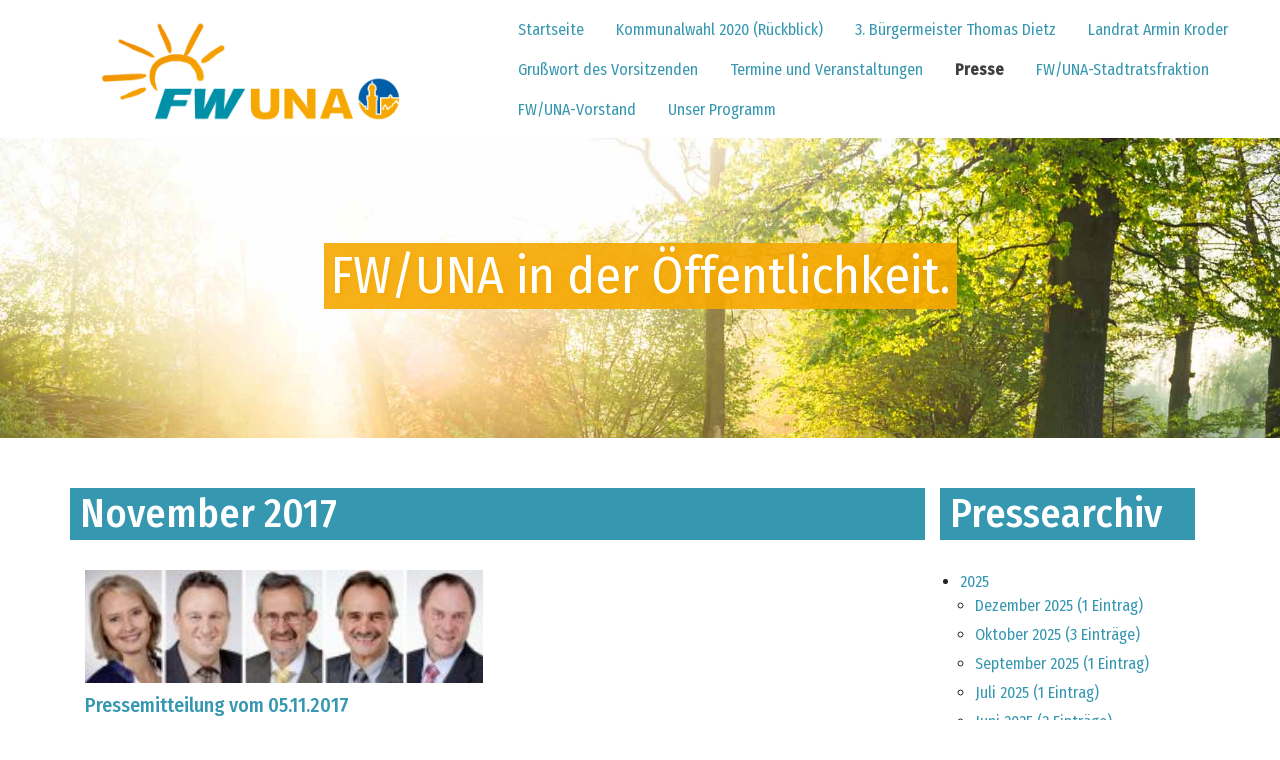

--- FILE ---
content_type: text/html; charset=utf-8
request_url: https://www.fw-una.de/presse.html?month=201711
body_size: 6076
content:
<!DOCTYPE html>
<html lang="de">
<head>
      <meta charset="utf-8">
    <title>Pressemitteilungen - FW/UNA</title>
    <base href="https://www.fw-una.de/">

          <meta name="robots" content="index,follow">
      <meta name="description" content="">
      <meta name="generator" content="Contao Open Source CMS">
      <meta http-equiv="x-ua-compatible" content="ie=edge">
    
    <meta name="viewport" content="width=device-width, initial-scale=1, shrink-to-fit=no">
        <link rel="stylesheet" href="https://fonts.googleapis.com/css?family=Fira+Sans+Condensed:300,300i,400,500">
<link rel="stylesheet" href="assets/mediabox/css/mediabox-black.min.css">
<link rel="stylesheet" href="files/theme_fwuna2020/css/basic.css">
    <script src="https://code.jquery.com/jquery-1.12.4.min.js"></script>
    <script src="assets/mootools/js/mootools.min.js"></script>
<link rel="stylesheet" href="https://maxcdn.bootstrapcdn.com/bootstrap/4.0.0/css/bootstrap.min.css" integrity="sha384-Gn5384xqQ1aoWXA+058RXPxPg6fy4IWvTNh0E263XmFcJlSAwiGgFAW/dAiS6JXm" crossorigin="anonymous">
<script src="https://code.jquery.com/jquery-3.2.1.slim.min.js" integrity="sha384-KJ3o2DKtIkvYIK3UENzmM7KCkRr/rE9/Qpg6aAZGJwFDMVNA/GpGFF93hXpG5KkN" crossorigin="anonymous"></script>
<script src="https://cdnjs.cloudflare.com/ajax/libs/popper.js/1.12.9/umd/popper.min.js" integrity="sha384-ApNbgh9B+Y1QKtv3Rn7W3mgPxhU9K/ScQsAP7hUibX39j7fakFPskvXusvfa0b4Q" crossorigin="anonymous"></script>
<script src="https://maxcdn.bootstrapcdn.com/bootstrap/4.0.0/js/bootstrap.min.js" integrity="sha384-JZR6Spejh4U02d8jOt6vLEHfe/JQGiRRSQQxSfFWpi1MquVdAyjUar5+76PVCmYl" crossorigin="anonymous"></script>

<script src="/files/theme_fwuna2020/js/jquery-ui-1.10.3.custom.min.js" type="text/javascript"></script>
<script src="/files/theme_fwuna2020/js/jquery.kinetic.min.js" type="text/javascript"></script>
<script src="/files/theme_fwuna2020/js/jquery.smoothTouchScroll.min.js"  type="text/javascript"></script>

              <!--[if lt IE 9]><script src="assets/html5shiv/js/html5shiv-printshiv.min.js"></script><![endif]-->
          
</head>
<body id="top" class="mac chrome blink ch131" itemscope itemtype="http://schema.org/WebPage">

      
    <div id="wrapper">

                        <header id="header" itemscope itemtype="http://schema.org/WPHeader">
            <div class="inside">
              <!-- indexer::stop -->
<nav class="navbar mod_bs_navbar navbar-light bg-light navbar-expand-md" >
                
<a href="fwuna.html" class="navbar-brand">FW/UNA</a>
                <button
                class="navbar-toggler collapsed"
                type="button"
                data-toggle="collapse"
                data-target="#navbar-responsive-34"
                aria-controls="navbar-responsive-34"
                aria-expanded="false"
                aria-label="">
            <span class="navbar-toggler-icon"></span>
        </button>
    
        <div class="collapse navbar-collapse" id="navbar-responsive-34">
        
                                
<div id="header_logo"><a href="startseite.html"><img height="100" src="files/theme_fwuna2020/logo/fwuna-altdorf.png" /></a></div>                                            
<!-- indexer::stop -->
<nav class="mod_navigation block" itemscope itemtype="http://schema.org/SiteNavigationElement">

  
  <a href="presse.html?month=201711#skipNavigation35" class="sr-only">Navigation überspringen</a>

  
<ul class="level_1 nav">
                <li class="startseite boxedarticlelayout sibling first nav-item">
                    <a class="nav-link" href="startseite.html" itemprop="url" title="Startseite"><span itemprop="name">Startseite</span></a>
                  </li>
                    <li class="boxedarticlelayout sibling nav-item">
                    <a class="nav-link" href="kommunalwahl-2020.html" itemprop="url" title="Kommunalwahl 2020"><span itemprop="name">Kommunalwahl 2020 (Rückblick)</span></a>
                  </li>
                    <li class="sibling nav-item">
                    <a class="nav-link" href="thomas-dietz.html" itemprop="url" title="Bürgermeisterkandidat Thomas Dietz: Der Altdorfer für Alle"><span itemprop="name">3. Bürgermeister Thomas Dietz</span></a>
                  </li>
                    <li class="sibling nav-item">
                    <a class="nav-link" href="https://www.armin-kroder.de/" itemprop="url" target=" target=&quot;_blank&quot;" title="Landrat Armin Kroder"><span itemprop="name">Landrat Armin Kroder</span></a>
                  </li>
                    <li class="sibling nav-item">
                    <a class="nav-link" href="grusswort-vorsitz.html" itemprop="url" title="Grußwort Vorsitzender"><span itemprop="name">Grußwort des Vorsitzenden</span></a>
                  </li>
                    <li class="sibling nav-item">
                    <a class="nav-link" href="termine-und-veranstaltungen.html" itemprop="url" title="Termine und Veranstaltungen"><span itemprop="name">Termine und Veranstaltungen</span></a>
                  </li>
                    <li class="active nav-item">
                    <strong class="active nav-link" itemprop="name" title="Pressemitteilungen">Presse</strong>
                  </li>
                    <li class="sibling nav-item">
                    <a class="nav-link" href="fwuna-stadtratsfraktion.html" itemprop="url" title="FW/UNA-Stadtratsfraktion"><span itemprop="name">FW/UNA-Stadtratsfraktion</span></a>
                  </li>
                    <li class="sibling nav-item">
                    <a class="nav-link" href="fwuna-vorstand.html" itemprop="url" title="FW/UNA-Vorstand"><span itemprop="name">FW/UNA-Vorstand</span></a>
                  </li>
                    <li class="sibling last nav-item">
                    <a class="nav-link" href="unser-programm.html" itemprop="url" title="Unser Programm"><span itemprop="name">Unser Programm</span></a>
                  </li>
      </ul>

  <a id="skipNavigation35" class="sr-only">&nbsp;</a>

</nav>
<!-- indexer::continue -->
                    
        </div>    </nav>
<!-- indexer::continue -->

<div id="header_logo_mobile" class="d-md-none"><a href="/"><img height="90" src="files/theme_fwuna2020/logo/fwuna-altdorf.png" /></a></div>            </div>
          </header>
              
      
<div class="custom">
      
<div id="headline">
  <div class="inside">
    

  <div class="mod_article first last block" id="article-143">
    
          
<h1 class="ce_headline first last">
  <span>FW/UNA in der Öffentlichkeit.</span></h1>
    
      </div>

  </div>
</div>
  </div>

              <div class="container" id="container">
          
                      <main id="main" itemscope itemtype="http://schema.org/WebPageElement" itemprop="mainContentOfPage">
              <div class="inside">
                

  <div class="mod_article row first last block" id="article-14">
    
          
<div class="col-sm-12 col-lg-9">
<!-- indexer::stop -->
<div class="mod_newsarchive row block">

            <h1>November 2017</h1>
      
  
      
<div class="col-sm-12 col-md-6 layout_latest arc_2 block first last even" itemscope itemtype="http://schema.org/Article">

  
      
<figure class="image_container float-right" style="margin-bottom:25px;margin-left:25px;">

      <a href="files/content_fwuna/pressemitteilungen/2014/2014-03-25%20PM_FW-UNA-Fraktion_Foto.JPG" data-lightbox="e40011">
  
  

<img src="assets/images/d/2014-03-25%20PM_FW-UNA-Fraktion_Foto-daa19fbe.JPG" width="240" height="68" alt="" itemprop="image">



      </a>
  
  
</figure>
  
  <h2 itemprop="name"><a href="presse-reader/252.html" title="Den Artikel lesen: Pressemitteilung vom 05.11.2017" itemprop="url">Pressemitteilung vom 05.11.2017</a></h2>

  <div class="ce_text block" itemprop="description">
    <p><!--[if gte mso 10]>
<style>
 /* Style Definitions */
 table.MsoNormalTable
	{mso-style-name:"Normale Tabelle";
	mso-tstyle-rowband-size:0;
	mso-tstyle-colband-size:0;
	mso-style-noshow:yes;
	mso-style-parent:"";
	mso-padding-alt:0cm 5.4pt 0cm 5.4pt;
	mso-para-margin:0cm;
	mso-para-margin-bottom:.0001pt;
	mso-pagination:widow-orphan;
	font-size:10.0pt;
	font-family:"Times New Roman";}
</style>
<![endif]--></p>
<h2><strong>Zukunft des Graffiti-Areals? </strong></h2>
<p style="text-align: justify;">Altdorf - Es wird weiterhin lebhaft über das Graffiti-Gelände diskutiert und es werden immer wieder Stimmen laut, die einen Ankauf durch die Stadt fordern. Das Areal einfach für einen hohen Preis zu kaufen, ohne dafür im Vorfeld ein klares Verwendungskonzept zu haben, kommt für die FW/UNA nicht in Betracht! Ein alleiniger Kauf durch die Stadt wäre auch finanziell nicht vertretbar, da sich die Verschuldung der Stadt mittelfristig durch zahlreiche Großprojekte (z.B. Sporthalle, Grundschule, Neubaugasse 7 usw.) sowieso deutlich erhöhen wird. Durch das Bürgerentscheidvotum gibt es Klarheit, dass die Bevölkerung mehrheitlich den Erhalt der großen alten Bäume und eine lockerere Bebauung möchte: Daran hat sich der künftige Bebauungsplanes Nr. 40 im Rahmen der bebauungsplanrechtlichen Vorschriften zu orientieren. Die FW/UNA möchte eine schnelle Lösung und wirkt auch gerne bei einem Kompromiss mit, den vielleicht alle Akteure akzeptieren können. Eventuell ist in diesem Zusammenhang ein „Mehrgenerationen-Projekt“ vorstellbar (z.B. Betreuung für Kinder / Seniorenwohnungen / gemeinsame Grünfläche mit teilweise öffentlicher Nutzung)!? Bei einem solchen Projekt könnte sich evtl. auch die Stadt im angemessenen Rahmen engagieren. Hier gilt es aber auch die Einbindung privater Investoren und gemeinnütziger Träger für eine mögliche Kinderbetreuungseinrichtung zu prüfen.</p>  </div>

      <p class="more"><a href="presse-reader/252.html" title="Den Artikel lesen: Pressemitteilung vom 05.11.2017" itemprop="url">Weiterlesen …<span class="sr-only"> Pressemitteilung vom 05.11.2017</span></a></p>
  
</div>
      

</div>
<!-- indexer::continue -->

</div>
<!-- indexer::stop -->
<div class="mod_newsmenu col-sm-12 col-lg-3 block">

            <h1>Pressearchiv</h1>
      
  
            <ul class="level_1">
                  <li class="year submenu">
                          <a href="presse.html?year=2025">2025</a>
                        <ul class="level_2">
                                                <li class="first"><a href="presse.html?month=202512" title="Dezember 2025 (1 Eintrag)">Dezember 2025 (1 Eintrag)</a></li>
                                                                <li><a href="presse.html?month=202510" title="Oktober 2025 (3 Einträge)">Oktober 2025 (3 Einträge)</a></li>
                                                                <li><a href="presse.html?month=202509" title="September 2025 (1 Eintrag)">September 2025 (1 Eintrag)</a></li>
                                                                <li><a href="presse.html?month=202507" title="Juli 2025 (1 Eintrag)">Juli 2025 (1 Eintrag)</a></li>
                                                                <li><a href="presse.html?month=202506" title="Juni 2025 (2 Einträge)">Juni 2025 (2 Einträge)</a></li>
                                                                <li><a href="presse.html?month=202505" title="Mai 2025 (1 Eintrag)">Mai 2025 (1 Eintrag)</a></li>
                                                                <li><a href="presse.html?month=202504" title="April 2025 (1 Eintrag)">April 2025 (1 Eintrag)</a></li>
                                                                <li><a href="presse.html?month=202503" title="März 2025 (1 Eintrag)">März 2025 (1 Eintrag)</a></li>
                                                                <li><a href="presse.html?month=202502" title="Februar 2025 (1 Eintrag)">Februar 2025 (1 Eintrag)</a></li>
                                                                <li class="last"><a href="presse.html?month=202501" title="Januar 2025 (1 Eintrag)">Januar 2025 (1 Eintrag)</a></li>
                                          </ul>
          </li>
                  <li class="year submenu">
                          <a href="presse.html?year=2024">2024</a>
                        <ul class="level_2">
                                                <li class="first"><a href="presse.html?month=202412" title="Dezember 2024 (2 Einträge)">Dezember 2024 (2 Einträge)</a></li>
                                                                <li><a href="presse.html?month=202411" title="November 2024 (1 Eintrag)">November 2024 (1 Eintrag)</a></li>
                                                                <li><a href="presse.html?month=202410" title="Oktober 2024 (3 Einträge)">Oktober 2024 (3 Einträge)</a></li>
                                                                <li><a href="presse.html?month=202407" title="Juli 2024 (1 Eintrag)">Juli 2024 (1 Eintrag)</a></li>
                                                                <li><a href="presse.html?month=202406" title="Juni 2024 (1 Eintrag)">Juni 2024 (1 Eintrag)</a></li>
                                                                <li><a href="presse.html?month=202404" title="April 2024 (1 Eintrag)">April 2024 (1 Eintrag)</a></li>
                                                                <li><a href="presse.html?month=202403" title="März 2024 (1 Eintrag)">März 2024 (1 Eintrag)</a></li>
                                                                <li><a href="presse.html?month=202402" title="Februar 2024 (2 Einträge)">Februar 2024 (2 Einträge)</a></li>
                                                                <li class="last"><a href="presse.html?month=202401" title="Januar 2024 (1 Eintrag)">Januar 2024 (1 Eintrag)</a></li>
                                          </ul>
          </li>
                  <li class="year submenu">
                          <a href="presse.html?year=2023">2023</a>
                        <ul class="level_2">
                                                <li class="first"><a href="presse.html?month=202312" title="Dezember 2023 (1 Eintrag)">Dezember 2023 (1 Eintrag)</a></li>
                                                                <li><a href="presse.html?month=202311" title="November 2023 (3 Einträge)">November 2023 (3 Einträge)</a></li>
                                                                <li><a href="presse.html?month=202309" title="September 2023 (3 Einträge)">September 2023 (3 Einträge)</a></li>
                                                                <li><a href="presse.html?month=202308" title="August 2023 (1 Eintrag)">August 2023 (1 Eintrag)</a></li>
                                                                <li><a href="presse.html?month=202307" title="Juli 2023 (1 Eintrag)">Juli 2023 (1 Eintrag)</a></li>
                                                                <li><a href="presse.html?month=202305" title="Mai 2023 (1 Eintrag)">Mai 2023 (1 Eintrag)</a></li>
                                                                <li><a href="presse.html?month=202303" title="März 2023 (1 Eintrag)">März 2023 (1 Eintrag)</a></li>
                                                                <li><a href="presse.html?month=202302" title="Februar 2023 (3 Einträge)">Februar 2023 (3 Einträge)</a></li>
                                                                <li class="last"><a href="presse.html?month=202301" title="Januar 2023 (1 Eintrag)">Januar 2023 (1 Eintrag)</a></li>
                                          </ul>
          </li>
                  <li class="year submenu">
                          <a href="presse.html?year=2022">2022</a>
                        <ul class="level_2">
                                                <li class="first"><a href="presse.html?month=202212" title="Dezember 2022 (2 Einträge)">Dezember 2022 (2 Einträge)</a></li>
                                                                <li><a href="presse.html?month=202210" title="Oktober 2022 (2 Einträge)">Oktober 2022 (2 Einträge)</a></li>
                                                                <li><a href="presse.html?month=202208" title="August 2022 (2 Einträge)">August 2022 (2 Einträge)</a></li>
                                                                <li><a href="presse.html?month=202207" title="Juli 2022 (1 Eintrag)">Juli 2022 (1 Eintrag)</a></li>
                                                                <li><a href="presse.html?month=202205" title="Mai 2022 (1 Eintrag)">Mai 2022 (1 Eintrag)</a></li>
                                                                <li><a href="presse.html?month=202204" title="April 2022 (2 Einträge)">April 2022 (2 Einträge)</a></li>
                                                                <li><a href="presse.html?month=202203" title="März 2022 (1 Eintrag)">März 2022 (1 Eintrag)</a></li>
                                                                <li class="last"><a href="presse.html?month=202202" title="Februar 2022 (2 Einträge)">Februar 2022 (2 Einträge)</a></li>
                                          </ul>
          </li>
                  <li class="year submenu">
                          <a href="presse.html?year=2020">2020</a>
                        <ul class="level_2">
                                                <li class="first"><a href="presse.html?month=202006" title="Juni 2020 (3 Einträge)">Juni 2020 (3 Einträge)</a></li>
                                                                <li><a href="presse.html?month=202004" title="April 2020 (2 Einträge)">April 2020 (2 Einträge)</a></li>
                                                                <li><a href="presse.html?month=202003" title="März 2020 (2 Einträge)">März 2020 (2 Einträge)</a></li>
                                                                <li><a href="presse.html?month=202002" title="Februar 2020 (3 Einträge)">Februar 2020 (3 Einträge)</a></li>
                                                                <li class="last"><a href="presse.html?month=202001" title="Januar 2020 (2 Einträge)">Januar 2020 (2 Einträge)</a></li>
                                          </ul>
          </li>
                  <li class="year submenu">
                          <a href="presse.html?year=2019">2019</a>
                        <ul class="level_2">
                                                <li class="first"><a href="presse.html?month=201912" title="Dezember 2019 (2 Einträge)">Dezember 2019 (2 Einträge)</a></li>
                                                                <li><a href="presse.html?month=201911" title="November 2019 (2 Einträge)">November 2019 (2 Einträge)</a></li>
                                                                <li><a href="presse.html?month=201910" title="Oktober 2019 (2 Einträge)">Oktober 2019 (2 Einträge)</a></li>
                                                                <li><a href="presse.html?month=201909" title="September 2019 (2 Einträge)">September 2019 (2 Einträge)</a></li>
                                                                <li><a href="presse.html?month=201908" title="August 2019 (1 Eintrag)">August 2019 (1 Eintrag)</a></li>
                                                                <li><a href="presse.html?month=201907" title="Juli 2019 (3 Einträge)">Juli 2019 (3 Einträge)</a></li>
                                                                <li><a href="presse.html?month=201906" title="Juni 2019 (4 Einträge)">Juni 2019 (4 Einträge)</a></li>
                                                                <li><a href="presse.html?month=201905" title="Mai 2019 (1 Eintrag)">Mai 2019 (1 Eintrag)</a></li>
                                                                <li><a href="presse.html?month=201904" title="April 2019 (2 Einträge)">April 2019 (2 Einträge)</a></li>
                                                                <li><a href="presse.html?month=201903" title="März 2019 (1 Eintrag)">März 2019 (1 Eintrag)</a></li>
                                                                <li><a href="presse.html?month=201902" title="Februar 2019 (2 Einträge)">Februar 2019 (2 Einträge)</a></li>
                                                                <li class="last"><a href="presse.html?month=201901" title="Januar 2019 (2 Einträge)">Januar 2019 (2 Einträge)</a></li>
                                          </ul>
          </li>
                  <li class="year submenu">
                          <a href="presse.html?year=2018">2018</a>
                        <ul class="level_2">
                                                <li class="first"><a href="presse.html?month=201811" title="November 2018 (1 Eintrag)">November 2018 (1 Eintrag)</a></li>
                                                                <li><a href="presse.html?month=201802" title="Februar 2018 (4 Einträge)">Februar 2018 (4 Einträge)</a></li>
                                                                <li class="last"><a href="presse.html?month=201801" title="Januar 2018 (1 Eintrag)">Januar 2018 (1 Eintrag)</a></li>
                                          </ul>
          </li>
                  <li class="year submenu">
                          <a href="presse.html?year=2017">2017</a>
                        <ul class="level_2">
                                                <li class="first"><a href="presse.html?month=201712" title="Dezember 2017 (1 Eintrag)">Dezember 2017 (1 Eintrag)</a></li>
                                                                <li class="active"><strong class="active">November 2017 (1 Eintrag)</strong></li>
                                                                <li><a href="presse.html?month=201709" title="September 2017 (3 Einträge)">September 2017 (3 Einträge)</a></li>
                                                                <li><a href="presse.html?month=201708" title="August 2017 (1 Eintrag)">August 2017 (1 Eintrag)</a></li>
                                                                <li><a href="presse.html?month=201707" title="Juli 2017 (1 Eintrag)">Juli 2017 (1 Eintrag)</a></li>
                                                                <li><a href="presse.html?month=201706" title="Juni 2017 (1 Eintrag)">Juni 2017 (1 Eintrag)</a></li>
                                                                <li><a href="presse.html?month=201705" title="Mai 2017 (2 Einträge)">Mai 2017 (2 Einträge)</a></li>
                                                                <li><a href="presse.html?month=201703" title="März 2017 (2 Einträge)">März 2017 (2 Einträge)</a></li>
                                                                <li class="last"><a href="presse.html?month=201702" title="Februar 2017 (2 Einträge)">Februar 2017 (2 Einträge)</a></li>
                                          </ul>
          </li>
                  <li class="year submenu">
                          <a href="presse.html?year=2016">2016</a>
                        <ul class="level_2">
                                                <li class="first"><a href="presse.html?month=201612" title="Dezember 2016 (2 Einträge)">Dezember 2016 (2 Einträge)</a></li>
                                                                <li><a href="presse.html?month=201610" title="Oktober 2016 (3 Einträge)">Oktober 2016 (3 Einträge)</a></li>
                                                                <li><a href="presse.html?month=201608" title="August 2016 (1 Eintrag)">August 2016 (1 Eintrag)</a></li>
                                                                <li><a href="presse.html?month=201606" title="Juni 2016 (3 Einträge)">Juni 2016 (3 Einträge)</a></li>
                                                                <li><a href="presse.html?month=201604" title="April 2016 (1 Eintrag)">April 2016 (1 Eintrag)</a></li>
                                                                <li><a href="presse.html?month=201603" title="März 2016 (1 Eintrag)">März 2016 (1 Eintrag)</a></li>
                                                                <li><a href="presse.html?month=201602" title="Februar 2016 (2 Einträge)">Februar 2016 (2 Einträge)</a></li>
                                                                <li class="last"><a href="presse.html?month=201601" title="Januar 2016 (1 Eintrag)">Januar 2016 (1 Eintrag)</a></li>
                                          </ul>
          </li>
                  <li class="year submenu">
                          <a href="presse.html?year=2015">2015</a>
                        <ul class="level_2">
                                                <li class="first"><a href="presse.html?month=201511" title="November 2015 (2 Einträge)">November 2015 (2 Einträge)</a></li>
                                                                <li><a href="presse.html?month=201509" title="September 2015 (1 Eintrag)">September 2015 (1 Eintrag)</a></li>
                                                                <li><a href="presse.html?month=201508" title="August 2015 (1 Eintrag)">August 2015 (1 Eintrag)</a></li>
                                                                <li><a href="presse.html?month=201507" title="Juli 2015 (1 Eintrag)">Juli 2015 (1 Eintrag)</a></li>
                                                                <li><a href="presse.html?month=201505" title="Mai 2015 (2 Einträge)">Mai 2015 (2 Einträge)</a></li>
                                                                <li><a href="presse.html?month=201504" title="April 2015 (1 Eintrag)">April 2015 (1 Eintrag)</a></li>
                                                                <li><a href="presse.html?month=201503" title="März 2015 (1 Eintrag)">März 2015 (1 Eintrag)</a></li>
                                                                <li><a href="presse.html?month=201502" title="Februar 2015 (1 Eintrag)">Februar 2015 (1 Eintrag)</a></li>
                                                                <li class="last"><a href="presse.html?month=201501" title="Januar 2015 (2 Einträge)">Januar 2015 (2 Einträge)</a></li>
                                          </ul>
          </li>
                  <li class="year submenu">
                          <a href="presse.html?year=2014">2014</a>
                        <ul class="level_2">
                                                <li class="first"><a href="presse.html?month=201412" title="Dezember 2014 (1 Eintrag)">Dezember 2014 (1 Eintrag)</a></li>
                                                                <li><a href="presse.html?month=201410" title="Oktober 2014 (3 Einträge)">Oktober 2014 (3 Einträge)</a></li>
                                                                <li><a href="presse.html?month=201409" title="September 2014 (1 Eintrag)">September 2014 (1 Eintrag)</a></li>
                                                                <li><a href="presse.html?month=201408" title="August 2014 (2 Einträge)">August 2014 (2 Einträge)</a></li>
                                                                <li><a href="presse.html?month=201406" title="Juni 2014 (2 Einträge)">Juni 2014 (2 Einträge)</a></li>
                                                                <li><a href="presse.html?month=201404" title="April 2014 (1 Eintrag)">April 2014 (1 Eintrag)</a></li>
                                                                <li><a href="presse.html?month=201403" title="März 2014 (4 Einträge)">März 2014 (4 Einträge)</a></li>
                                                                <li><a href="presse.html?month=201402" title="Februar 2014 (4 Einträge)">Februar 2014 (4 Einträge)</a></li>
                                                                <li class="last"><a href="presse.html?month=201401" title="Januar 2014 (3 Einträge)">Januar 2014 (3 Einträge)</a></li>
                                          </ul>
          </li>
                  <li class="year submenu">
                          <a href="presse.html?year=2013">2013</a>
                        <ul class="level_2">
                                                <li class="first"><a href="presse.html?month=201312" title="Dezember 2013 (3 Einträge)">Dezember 2013 (3 Einträge)</a></li>
                                                                <li><a href="presse.html?month=201311" title="November 2013 (2 Einträge)">November 2013 (2 Einträge)</a></li>
                                                                <li><a href="presse.html?month=201310" title="Oktober 2013 (3 Einträge)">Oktober 2013 (3 Einträge)</a></li>
                                                                <li><a href="presse.html?month=201309" title="September 2013 (4 Einträge)">September 2013 (4 Einträge)</a></li>
                                                                <li><a href="presse.html?month=201308" title="August 2013 (2 Einträge)">August 2013 (2 Einträge)</a></li>
                                                                <li><a href="presse.html?month=201307" title="Juli 2013 (3 Einträge)">Juli 2013 (3 Einträge)</a></li>
                                                                <li><a href="presse.html?month=201306" title="Juni 2013 (1 Eintrag)">Juni 2013 (1 Eintrag)</a></li>
                                                                <li><a href="presse.html?month=201305" title="Mai 2013 (4 Einträge)">Mai 2013 (4 Einträge)</a></li>
                                                                <li><a href="presse.html?month=201304" title="April 2013 (4 Einträge)">April 2013 (4 Einträge)</a></li>
                                                                <li><a href="presse.html?month=201303" title="März 2013 (3 Einträge)">März 2013 (3 Einträge)</a></li>
                                                                <li><a href="presse.html?month=201302" title="Februar 2013 (9 Einträge)">Februar 2013 (9 Einträge)</a></li>
                                                                <li class="last"><a href="presse.html?month=201301" title="Januar 2013 (5 Einträge)">Januar 2013 (5 Einträge)</a></li>
                                          </ul>
          </li>
                  <li class="year submenu">
                          <a href="presse.html?year=2012">2012</a>
                        <ul class="level_2">
                                                <li class="first"><a href="presse.html?month=201212" title="Dezember 2012 (4 Einträge)">Dezember 2012 (4 Einträge)</a></li>
                                                                <li><a href="presse.html?month=201211" title="November 2012 (3 Einträge)">November 2012 (3 Einträge)</a></li>
                                                                <li><a href="presse.html?month=201210" title="Oktober 2012 (1 Eintrag)">Oktober 2012 (1 Eintrag)</a></li>
                                                                <li><a href="presse.html?month=201209" title="September 2012 (6 Einträge)">September 2012 (6 Einträge)</a></li>
                                                                <li><a href="presse.html?month=201208" title="August 2012 (5 Einträge)">August 2012 (5 Einträge)</a></li>
                                                                <li><a href="presse.html?month=201207" title="Juli 2012 (5 Einträge)">Juli 2012 (5 Einträge)</a></li>
                                                                <li><a href="presse.html?month=201206" title="Juni 2012 (6 Einträge)">Juni 2012 (6 Einträge)</a></li>
                                                                <li><a href="presse.html?month=201205" title="Mai 2012 (4 Einträge)">Mai 2012 (4 Einträge)</a></li>
                                                                <li><a href="presse.html?month=201204" title="April 2012 (1 Eintrag)">April 2012 (1 Eintrag)</a></li>
                                                                <li><a href="presse.html?month=201203" title="März 2012 (1 Eintrag)">März 2012 (1 Eintrag)</a></li>
                                                                <li><a href="presse.html?month=201202" title="Februar 2012 (1 Eintrag)">Februar 2012 (1 Eintrag)</a></li>
                                                                <li class="last"><a href="presse.html?month=201201" title="Januar 2012 (1 Eintrag)">Januar 2012 (1 Eintrag)</a></li>
                                          </ul>
          </li>
                  <li class="year submenu">
                          <a href="presse.html?year=2011">2011</a>
                        <ul class="level_2">
                                                <li class="first"><a href="presse.html?month=201104" title="April 2011 (1 Eintrag)">April 2011 (1 Eintrag)</a></li>
                                                                <li class="last"><a href="presse.html?month=201103" title="März 2011 (1 Eintrag)">März 2011 (1 Eintrag)</a></li>
                                          </ul>
          </li>
              </ul>
      

</div>
<!-- indexer::continue -->
    
      </div>

              </div>
                          </main>
          
                                
                                
                  </div>
      
      
                        <footer id="footer" itemscope itemtype="http://schema.org/WPFooter">
            <div class="inside">
              <!-- indexer::stop -->
<nav class="navbar mod_bs_navbar navbar-light bg-light" >
            
    
                                
<!-- indexer::stop -->
<nav class="mod_customnav block" itemscope itemtype="http://schema.org/SiteNavigationElement">

  
  <a href="presse.html?month=201711#skipNavigation42" class="sr-only">Navigation überspringen</a>

  
<ul class="level_1 nav">
                <li class="first nav-item">
                    <a class="nav-link" href="mitglied-werden.html" itemprop="url" title="MITGLIED WERDEN"><span itemprop="name">MITGLIED WERDEN</span></a>
                  </li>
                    <li class="nav-item">
                    <a class="nav-link" href="kontakt.html" itemprop="url" title="Kontakt"><span itemprop="name">Kontakt</span></a>
                  </li>
                    <li class="nav-item">
                    <a class="nav-link" href="impressum.html" itemprop="url" title="Impressum"><span itemprop="name">Impressum</span></a>
                  </li>
                    <li class="last nav-item">
                    <a class="nav-link" href="datenschutz.html" itemprop="url" title="Datenschutz"><span itemprop="name">Datenschutz</span></a>
                  </li>
      </ul>

  <a id="skipNavigation42" class="sr-only">&nbsp;</a>

</nav>
<!-- indexer::continue -->
                    
            </nav>
<!-- indexer::continue -->
            </div>
          </footer>
              
    </div>

      
  
<script src="assets/mediabox/js/mediabox.min.js"></script>
<script>
  window.addEvent('domready', function() {
    var $ = document.id;
    $$('a[data-lightbox]').mediabox({
      // Put custom options here
      clickBlock: false
    }, function(el) {
      return [el.href, el.title, el.getAttribute('data-lightbox')];
    }, function(el) {
      var data = this.getAttribute('data-lightbox').split(' ');
      return (this == el) || (data[0] && el.getAttribute('data-lightbox').match(data[0]));
    });
    $('mbMedia').addEvent('swipe', function(e) {
      (e.direction == 'left') ? $('mbNextLink').fireEvent('click') : $('mbPrevLink').fireEvent('click');
    });
  });
</script>

<script>
$(function() {
$('[class*="mod_news"] figure').each(function() {
  var fillClass = ($(this).height() > $(this).width()) 
    ? 'fillheight'
    : 'fillwidth';
  $(this).find('img').addClass(fillClass);
});

$('#main strong')
    .filter(function() {
        return $.trim($(this).text()) === '' && $(this).children().length == 0
    })
    .remove();

$('#main span')
    .filter(function() {
        return $.trim($(this).text()) === '' && $(this).children().length == 0
    })
    .remove();
$('#main h2')
    .filter(function() {
        return $.trim($(this).text()) === '' && $(this).children().length == 0
    })
    .remove();
$('#main p')
    .filter(function() {
        return $.trim($(this).text()) === '' && $(this).children().length == 0
    })
    .remove();
});



$("div#candidatecarousel" ).scrollLeft( 2800 );
/*
$("div#candidatecarousel").smoothTouchScroll({
			hotSpotScrolling: false,
			touchScrolling: true,
			manualContinuousScrolling: true,
			mousewheelScrolling: false
		});
*/
</script>

<!-- Matomo -->
<script type="text/javascript">
  var _paq = window._paq || [];
  /* tracker methods like "setCustomDimension" should be called before "trackPageView" */
  _paq.push(['requireConsent']);
  _paq.push(['trackPageView']);
  _paq.push(['enableLinkTracking']);
  (function() {
    var u="https://stats.fw-una.de/";
    _paq.push(['setTrackerUrl', u+'matomo.php']);
    _paq.push(['setSiteId', '2']);
    var d=document, g=d.createElement('script'), s=d.getElementsByTagName('script')[0];
    g.type='text/javascript'; g.async=true; g.defer=true; g.src=u+'matomo.js'; s.parentNode.insertBefore(g,s);
  })();
</script>
<!-- End Matomo Code -->

</body>
</html>


--- FILE ---
content_type: text/css
request_url: https://www.fw-una.de/files/theme_fwuna2020/css/basic.css
body_size: 3349
content:
/*

PETROL
rgb(54,151,177)
rgba(54,151,177,0.6)
rgba(54,151,177,0.3)
HEX #3697b0

PETROL GRADIENT

background: rgb(54,151,176);
background: linear-gradient(90deg, rgba(54,151,176,1) 0%, rgba(0,151,177,1) 100%);

ORANGE
rgb(246,168,0)
rgba(246,168,0,0.6)
rgba(246,168,0,0.3)
HEX #f6a800

ORANGE GRADIENT
background: rgb(246,168,0);
background: linear-gradient(90deg, rgba(246,168,0,1) 0%, rgba(241,135,0,1) 100%);


Gray
rgb(63,63,63)
rgba(63,63,63,0.6)
rgba(63,63,63,0.3)
HEX #3f3f3f
*/

.ce_text table {
	margin-bottom: 20px;
}

.ce_image img {
	max-width: 100%;
	height: auto;
}
.overflow-hidden {
	overflow: hidden !important;
}
.compbox {
		text-align:center;
		color: #444;
		background: rgba(54,151,177,0.3);
		min-height: 600px;
		padding:100px 30px ;
}


/* --------------------------------------------- */ 
/*  GENERAL  */
body {
font-family: "fira sans condensed" !important;	


    overflow-wrap: break-word;
    word-wrap: break-word;
	-ms-word-wrap: break-all;
    -webkit-hyphens: auto;
    -ms-hyphens: auto;
    -moz-hyphens: auto;
    hyphens: auto;
	
	margin-bottom: 100px !important;
}

a {
	color: rgb(54,151,177) !important;
}

a:hover, li .active {
	color: rgb(63,63,63) !important;
}

.jumbotron h1,
#main .ce_text h1,
#main [class*="mod_"] h1 {
	background: rgb(54,151,177);
	padding:2px 10px;
	color: #fff;
	display: table;
	margin-bottom:30px;
}
h1.orange,
.bg-orange,
#extra,
.jumbotron {
	background: linear-gradient(90deg, rgba(246,168,0,1) 0%, rgba(241,135,0,1) 100%) !important;

}

.bg-orange a {
	color:#fff !important;
	font-style: italic;
	font-weight: bold;
	background: rgb(54,151,177) ;
	padding-left:5px;
	padding-right:5px;
}
.jumbotron {
	padding-top: 30px !important;
	padding-bottom: 30px !important;
	margin-bottom: 30px !important;	
}
.jumbotron .mod_article {
	padding-top: 20px;
	padding-bottom: 0px;
	margin-bottom: 0px;
}

.tagStadtrat, .tagBgm, .tagKreistag, .tagLandrat {
	
	margin-bottom: 10px !important;
	margin-right: 10px !important;
	display: inline-block !important;
	
	-ms-word-wrap: break-all;
	-webkit-word-wrap: break-word;
	word-wrap: break-word;
	
	-ms-word-break: break-all;
	-webkit-word-break: break-word;
	word-break: break-word;
	
	-webkit-hyphens: none;
	-moz-hyphens: none;
	-ms-hyphens: none;
	hyphens: none;
}
#eventMainDescription.collapse:not(.show) {
  display: block !important;
  height: 13rem;
  overflow: hidden;
}

#eventMainDescription.collapsing {
	  display: block !important;
  height: 13rem;
}

a.more {
	padding: 10px 0;
	display: block;
}
a.more.collapsed::before {
  content: 'Mehr ';
}

a.more:not(.collapsed)::before {
  content: 'Weniger ';
}



.bg-white {
	background: #fff !important;
}
#main .ce_text h2 {
	//background: rgb(246,168,0);
	//padding:2px 10px;
	//color: #3f3f3f;
	color: rgb(246,168,0);
	display: table;
	font-size:150%;
	font-weight: bold;

}
.event h2 {
	color:  rgb(54,151,177);
	font-size: 1.8rem !important;
}

@media screen and (max-width: 767px) {
	#main .ce_text h2,
	h1	{	
		font-size: 1.8em !important;
	}
}


@media screen and (min-width: 767px) {
	#main {
		padding-top: 50px;
	}
}


.mod_article {
	margin-bottom: 40px;
}
.ce_text {
	margin-bottom: 20px; 
}
/* --------------------------------------------- */ 
/*  NAV AND HEADER  */


.navbar.bg-light {
	background: #fff !important;
	
}

#header_logo img {
//	margin-left: 65px;
	margin-right: 100px;
	margin-top: 13px;
	margin-bottom: 9px;
}

.navbar-brand { visibility: hidden; }

#header .navbar-collapse {
-webkit-box-align: end !important;
-ms-flex-align: end !important;
align-items: flex-end !important;	
}
@media screen and (max-width: 767px) {
	#header_logo {
		display:none;
	}
	.navbar {
		padding-left: 38px !important;
	}
	nav .navbar-collapse {
		padding-top: 12px;
		padding-top: 70px;
	}
	header {
		min-height: 120px;		
	}
	
	#header nav li {
		//width: 100%;
	}
}

button { z-index:99999; }

#header_logo_mobile {
	position: absolute;
	//top: -15px;
	top: 18px;
	left: 5px;
}


/* --------------------------------------------- */ 
/*  HEADLINE  */

#headline {
	background: url("/files/theme_fwuna/images/bg_2014.jpg");
	background-size: cover;
	text-align:center;
	height:300px;
	line-height:300px;
}


#headline .ce_headline {
	display: inline-block;
	color: #fff;

	//background:rgba(54,151,177,0.6);
	font-size: 60px;
	font-size: 4vw;
	font-weight:400;
	padding: 5px 10px;
	text-shadow: 2px 2px 4px #f6a800;
}
#headline .ce_headline span {
	background:rgba(246,168,0,0.9);
	padding:2px 7px;
}

@media screen and (max-width: 767px) {
	#headline {
		text-align: left;
		height: auto;
		line-height: initial;
	}
	#headline .ce_headline {
		margin-top: 20px;
		margin-left: 22px;
	}
	#headline .ce_headline span {
		display: table;
		font-size:10vw;
	}
}
/* --------------------------------------------- */ 

#footer {
	z-index: 99999;
	position: relative;
}
#footer nav.navbar {
	position: fixed;
	bottom:0;
	background: rgb(241,135,0) !important;
	background:linear-gradient(90deg, rgba(246,168,0,1) 0%, rgba(241,135,0,1) 100%) !important;
	width: 100%;
}
@media screen and (max-height: 800px) {	
	body {
		margin-bottom:0 !important;
	}
	#footer nav.navbar {
		position: relative;
	}
}
#footer nav.mod_customnav {
	margin-left: auto !important;
}

#footer a {
	color: #fff !important;
}
#footer a:hover {
	color: #444 !important;
}

#footer a[title="MITGLIED WERDEN"] {
//  border: 5px solid rgb(241,135,0);
  background: linear-gradient(90deg, rgba(54,151,176,1) 0%, rgba(0,151,177,1) 100%);

}
/* --------------------------------------------- */ 
/*  NEWS MODULES  */

img.fillwidth { 
  width: 100%; 
  height: auto; 
}
img.fillheight { 
  height: 100%; 
  width: auto; 
}

[class*="mod_news"] > h1 {
	width: 100%;
}
[class*="mod_news"] figure{
	width:100%;
	margin:0 !important;
	/* height:180px; */
	overflow: hidden;
	float: none !important;
	position: relative;
}
.mod_newslist .layout_latest {
		margin-bottom: 30px;
	}
.startseite [class*="mod_news"] figure {
	/* height:240px; */
}
@media screen and (max-width: 1200px) {
	[class*="mod_news"] figure {
		height:auto !important;
	}
	.mod_newslist .layout_latest,
	.mod_newsarchive .layout_latest {
		margin-bottom: 30px;
		margin-top: 10px;
		border-bottom: 1px dotted rgb(54,151,176);
	}
}
.mod_newsreader figure{
	height: auto;
	margin-bottom: 30px !important;
}
[class*="mod_news"] figure figcaption{
	position: absolute;
	bottom: 0;
	width: 100%;
	height: 100%;
	background: rgba(255,255,255,0.7);
	padding:10px;
	vertical-align: middle;
	display: none;
}
.mod_newsreader figure figcaption {
	position: absolute;
	bottom: 0;
	width: auto;
	height: auto;
	background: rgba(255,255,255,0.7);
	padding:10px;
	vertical-align: middle;
	display: block;
	margin:10px;
}
[class*="mod_news"] p:empty {
	display: none;
}

[class*="mod_news"] div.layout_latest > h2 {
	font-size: 20px;
	margin-top:10px;
}

[class*="mod_news"] figure a {
	cursor: not-allowed;
	pointer-events: none;
}

.mod_newsmenu ul{
	padding-left:20px;
}
.mod_newsmenu ul ul{
	padding:0;
	padding-left:15px;
	margin-bottom:20px;
}

.mod_newsmenu ul ul li{
	padding-bottom:5px;
}

time.icon
{
  font-size: 1em; /* change icon size */
  display: block;
  position: relative;
  width: 7em;
  height: 7em;
  background-color: #fff;
  border-radius: 0.6em;
  box-shadow: 0 1px 0 #bdbdbd, 0 2px 0 #fff, 0 3px 0 #bdbdbd, 0 4px 0 #fff, 0 5px 0 #bdbdbd, 0 0 0 1px #bdbdbd;
  overflow: hidden;
}
time.icon *
{
  display: block;
  width: 100%;
  font-size: 1em;
  font-weight: bold;
  font-style: normal;
  text-align: center;
}
time.icon strong
{
  position: absolute;
  top: 0;
  padding: 0.4em 0;
  color: #fff;
  background-color: #fd9f1b;
  border-bottom: 1px dotted rgb(54,151,177);
  box-shadow: 0 2px 0 #fd9f1b;
}
time.icon em
{
  position: absolute;
  bottom: 0.3em;
  color: #fd9f1b;
}
time.icon span
{
  font-size: 2.8em;
  letter-spacing: -0.05em;
  padding-top: 0.75em;
  color: rgb(54,151,177);
}

.mod_eventlist .header {
	margin-bottom:20px;
}
.mod_eventlist .event_item {
	min-height: 200px;
	padding-bottom:30px;
	padding-top:30px;
	border-bottom: 1px dotted rgb(54,151,177);
}

.mod_eventlist .location {
	padding-left: 30px;
	margin-bottom: 20px;
	font-weight: bold;
}


.location_marker {
  position: absolute;
  margin-left: -30px;
  
  border-radius: 50% 50% 50% 0;
  border: 4px solid rgb(54,151,177);
  width: 20px;
  height: 20px;
  transform: rotate(-45deg);
  color: transparent;
}

.location_marker::after {
  position: absolute;
  content: '';
  width: 10px;
  height: 10px;
  border-radius: 50%;
  top: 50%;
  left: 50%;
  margin-left: -5px;
  margin-top: -5px;
  background-color:rgb(246,168,0);
}

/* --------------------------------------------- */ 

#vorstand_grid h2 {
	display: block !important;
}

#vorstand_grid .ce_text {
	margin-bottom: 40px;
	font-weight: bold;
	font-size: 110%;
	//color: rgb(54,151,177);
	color:#3f3f3f;
}
/* --------------------------------------------- */ 



/* --------------------------------------------- */ 
/* CAMPAIGN */
#campaign h2.ce_headline {
		background: rgb(54,151,177);
	padding:2px 10px;
	color: #fff;
	display: table;
	margin-bottom:0px !important;
	margin-top:-20px;
	margin-left: auto;
	margin-right: auto;
}

#campaign h3.ce_headline {
	font-size: 1.1em;
	font-style: italic;
	margin-top: 10px;
	text-align: center;	
}

div#carouselCandidate div.content div.image div.popup,
div#carouselCandidate div.content div.image div.modal {
	display: none !important;
}

div#carouselCandidate div.content div.image div.popup.active,
div#carouselCandidate div.content div.image div.modal.active {
	display: block !important;
	left: 0 !important;
}

div#carouselCandidate div.content div.image div.modal.active {
	position: fixed !important;
}

div#carouselCandidate div.content div.image div.popup *,
div#carouselCandidate div.content div.image div.modal * {
	-ms-word-wrap: break-all;
	-webkit-word-wrap: break-word;
	word-wrap: break-word;
	
	-ms-word-break: break-all;
	-webkit-word-break: break-word;
	word-break: break-word;
	
	-webkit-hyphens: none;
	-moz-hyphens: none;
	-ms-hyphens: none;
	hyphens: none;
}

div#carouselCandidate .point {
	color:#fff;
}


.candidatecarouselArticle {
	position: relative;
	margin-bottom: 0px;
}

.arrowAnimWrapper {
	position: absolute;
	bottom: 30px;
	width: 100%;
	overflow: hidden;
}

.arrowAnimWrapperInner {
	margin-left: auto;
	margin-right: auto;
	
	width: 400px;
	//padding-left: 120px;
	
	max-width: 80vw;
}
.arrowAnim {
  width: 50px;
  height: 40px;
  display: flex;
  justify-content: center;
  align-items: center;
  float:left;
}

.arrowAnim.arrowRight {
  transform: rotate(180deg);
  float:right;
}

.arrow {
  width: 10px;
  height: 10px;
  border: 2.5px solid;
  border-color: #3697b0 transparent transparent #f6a800;
  border-color: rgba(246,168,0,1) transparent transparent rgba(241,135,0,1);
  transform: rotate(-45deg);
}


.arrowSliding {
  position: absolute;
  -webkit-animation: slide 4s linear infinite; 
          animation: slide 4s linear infinite;
}

.delay1 {
  -webkit-animation-delay: 1s; 
    animation-delay: 1s;
}
.delay2 {
  -webkit-animation-delay: 2s; 
    animation-delay: 2s;
}
.delay3 {
  -webkit-animation-delay: 3s; 
    animation-delay: 3s;
}

@-webkit-keyframes slide {
    0% { opacity:0; transform: translateX(30px); }	
   20% { opacity:1; transform: translateX(18px); }	
   80% { opacity:1; transform: translateX(-18px); }	
  100% { opacity:0; transform: translateX(-30px); }	
}
@keyframes slide {
    0% { opacity:0; transform: translateX(30px); }	
   20% { opacity:1; transform: translateX(18px); }	
   80% { opacity:1; transform: translateX(-18px); }	
  100% { opacity:0; transform: translateX(-30px); }	
}



/* ---------------- */

/* .fwuna_candidates_carousel_wrapper { */
	/* position:relative; */
	/* max-height: 800px; */
	/* height:100vh; */
	/* width:100%; */
	/* width:100vw; */
	/* overflow-x:scroll; */
/* } */

/* .fwuna_candidates_carousel_inner { */
	/* position:relative; */
	/* float:left; /* this way inner has same width as image */ */
	/* height:100%; */
	/* width:auto; */
	/* background-image: url('fwuna_kandidatenkarussel_1.jpg'); */
/* } */

/* .fwuna_candidates_carousel_inner img.fwuna_candidates_carousel_candidates { */
	/* position:relative; */
	/* height:100%; */
	/* width:auto; */
/* } */

/* #fwuna_candidates_carousel_candidate_no_1 .beacon{ */
	/* top: 42%; */
	/* left: 51%; */
/* } */
/* #fwuna_candidates_carousel_candidate_no_2 .beacon{ */
	/* top: 51%; */
	/* left: 57%; */
/* } */


/* .beacon{ */
  /* position:absolute; */
  /* top:50%; */
  /* left:50%; */
  /* background-color:rgb(54,151,177); */
  /* height:2em; */
  /* width:2em; */
  /* line-height:2em; */
  /* text-align: center; */
  /* color: #fff; */
  /* border-radius:50%; */
  /* -webkit-transform:translateX(-50%) translateY(-50%); */
/* } */
/* .beacon:before{ */
  /* position:absolute; */
  /* content:""; */
  /* height:2em; */
  /* width:2em; */
  /* left:0; */
  /* top:0; */
  /* background-color:transparent; */
  /* border-radius:50%; */
  /* box-shadow:0px 0px 0px 2px rgba(246,168,0,0.9); */
  /* -webkit-animation:active 2s infinite linear; */
  /* animation:active 2s infinite linear; */
/* } */

/* @-webkit-keyframes active{ */
  /* 0%{ */
    /* -webkit-transform:scale(.1); */
    /* opacity:1; */
  /* } */
  /* 70%{ */
    /* -webkit-transform:scale(2.5); */
    /* opacity:0; */
  /* } */
  /* 100%{ */
    /* opacity:0; */
  /* } */
/* } */

/* @keyframes active{ */
  /* 0%{ */
    /* transform:scale(.1); */
    /* opacity:1; */
  /* } */
  /* 70%{ */
    /* transform:scale(2.5); */
    /* opacity:0; */
  /* } */
  /* 100%{ */
    /* opacity:0; */
  /* } */
/* } */


--- FILE ---
content_type: application/javascript
request_url: https://www.fw-una.de/files/theme_fwuna2020/js/jquery.smoothTouchScroll.min.js
body_size: 1069
content:
;(function($,window,document,undefined){$.widget("thomaskahn.smoothTouchScroll",{options:{scrollableAreaClass:"scrollableArea",scrollWrapperClass:"scrollWrapper",continuousScrolling:false,startAtElementId:"",},_create:function(){var self=this,o=this.options,el=this.element;el.data("scrollWrapper",el.find("."+o.scrollWrapperClass));el.data("scrollableArea",el.find("."+o.scrollableAreaClass));if(el.data("scrollableArea").length===0&&el.data("scrollWrapper").length===0){el.wrapInner("<div class='"+o.scrollableAreaClass+"'>").wrapInner("<div class='"+o.scrollWrapperClass+"'>");el.data("scrollWrapper",el.find("."+o.scrollWrapperClass));el.data("scrollableArea",el.find("."+o.scrollableAreaClass))}else if(el.data("scrollWrapper").length===0){el.wrapInner("<div class='"+o.scrollWrapperClass+"'>");el.data("scrollWrapper",el.find("."+o.scrollWrapperClass))}else if(el.data("scrollableArea").length===0){el.data("scrollWrapper").wrapInner("<div class='"+o.scrollableAreaClass+"'>");el.data("scrollableArea",el.find("."+o.scrollableAreaClass))}el.data("scrollXPos",0);el.data("scrollableAreaWidth",0);el.data("startingPosition",0);el.data("rightScrollingInterval",null);el.data("leftScrollingInterval",null);el.data("previousScrollLeft",0);el.data("getNextElementWidth",true);el.data("swapAt",null);el.data("startAtElementHasNotPassed",true);el.data("swappedElement",null);el.data("originalElements",el.data("scrollableArea").children());el.data("visible",true);el.data("enabled",true);el.data("scrollableAreaHeight",el.data("scrollableArea").height());if(el.data("enabled")){el.data("scrollWrapper").kinetic({cursor:'move',decelerate:true,triggerHardware:false,y:false,x:true,axisTolerance:7,slowdown:0.9,maxvelocity:80,throttleFPS:60,moved:function(settings){if(o.continuousScrolling){if(el.data("scrollWrapper").scrollLeft()<=0){self._checkContinuousSwapLeft()}else{self._checkContinuousSwapRight()}}self._trigger("touchMoved")},stopped:function(settings){self._trigger("touchStopped")}})}$(window).bind("resize",function(){self._trigger("windowResized")})},_init:function(){var self=this,el=this.element;self.recalculateScrollableArea();self._trigger("initializationComplete")},recalculateScrollableArea:function(){var tempScrollableAreaWidth=0,foundStartAtElement=false,o=this.options,el=this.element;el.data("scrollableArea").children().each(function(){if((o.startAtElementId.length>0)&&(($(this).attr("id"))===o.startAtElementId)){el.data("startingPosition",tempScrollableAreaWidth);foundStartAtElement=true}tempScrollableAreaWidth=tempScrollableAreaWidth+$(this).outerWidth(true)});if(!(foundStartAtElement)){el.data("startAtElementId","")}el.data("scrollableAreaWidth",tempScrollableAreaWidth);el.data("scrollableArea").width(el.data("scrollableAreaWidth"));el.data("scrollWrapper").scrollLeft(el.data("startingPosition"));el.data("scrollXPos",el.data("startingPosition"))},_checkContinuousSwapRight:function(){var el=this.element,o=this.options;if(el.data("getNextElementWidth")){if((o.startAtElementId.length>0)&&(el.data("startAtElementHasNotPassed"))){el.data("swapAt",$("#"+o.startAtElementId).outerWidth(true));el.data("startAtElementHasNotPassed",false)}else{el.data("swapAt",el.data("scrollableArea").children(":first").outerWidth(true))}el.data("getNextElementWidth",false)}if(el.data("swapAt")<=el.data("scrollWrapper").scrollLeft()){el.data("swappedElement",el.data("scrollableArea").children(":first").detach());el.data("scrollableArea").append(el.data("swappedElement"));var wrapperLeft=el.data("scrollWrapper").scrollLeft();el.data("scrollWrapper").scrollLeft(wrapperLeft-el.data("swappedElement").outerWidth(true));el.data("getNextElementWidth",true)}},_checkContinuousSwapLeft:function(){var el=this.element,o=this.options;if(el.data("getNextElementWidth")){if((o.startAtElementId.length>0)&&(el.data("startAtElementHasNotPassed"))){el.data("swapAt",$("#"+o.startAtElementId).outerWidth(true));el.data("startAtElementHasNotPassed",false)}else{el.data("swapAt",el.data("scrollableArea").children(":first").outerWidth(true))}el.data("getNextElementWidth",false)}if(el.data("scrollWrapper").scrollLeft()===0){el.data("swappedElement",el.data("scrollableArea").children(":last").detach());el.data("scrollableArea").prepend(el.data("swappedElement"));el.data("scrollWrapper").scrollLeft(el.data("scrollWrapper").scrollLeft()+el.data("swappedElement").outerWidth(true));el.data("getNextElementWidth",true)}},restoreOriginalElements:function(){var self=this,el=this.element;el.data("scrollableArea").html(el.data("originalElements"));self.recalculateScrollableArea();self.jumpToElement("first")},show:function(){var el=this.element;el.data("visible",true);el.show()},hide:function(){var el=this.element;el.data("visible",false);el.hide()},enable:function(){var el=this.element;el.data("scrollWrapper").kinetic('attach');el.data("enabled",true)},disable:function(){var self=this,el=this.element;el.data("scrollWrapper").kinetic('detach');el.data("enabled",false)},destroy:function(){var self=this,el=this.element;el.data("scrollableArea").remove();el.data("scrollWrapper").remove();el.html(el.data("originalElements"));$.Widget.prototype.destroy.call(this)}})})(jQuery,window,document);